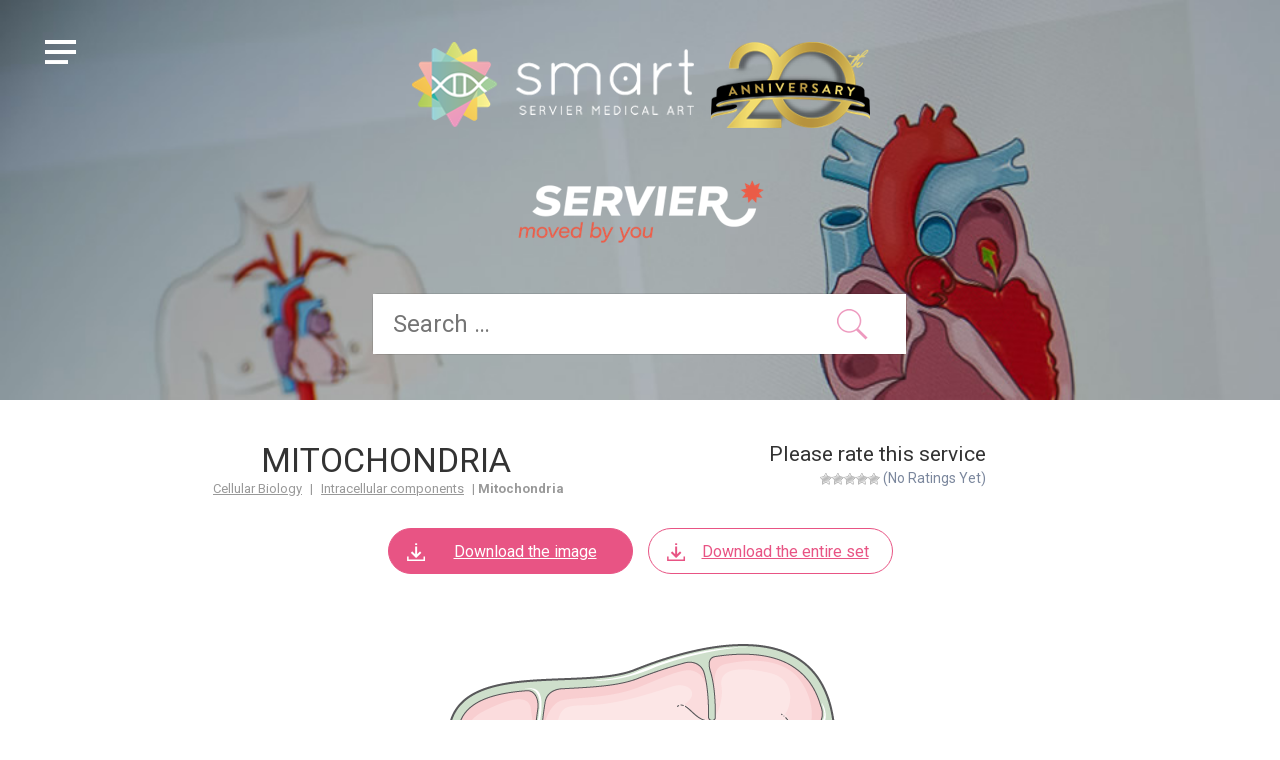

--- FILE ---
content_type: text/html; charset=UTF-8
request_url: https://smart.servier.com/smart_image/cellular-structure-mitochondria/
body_size: 14413
content:
<!DOCTYPE html>

<html lang="en-US" class="no-js">

<head>
	<meta name="google-site-verification" content="tYjrjX5kHLdnf1DFCZSVPeHMzrAEvh7tk9nQzV7DkmA" />
	<meta charset="UTF-8">
	<meta http-equiv="X-UA-Compatible" content="IE=edge">
	<meta name="viewport" content="width=device-width, initial-scale=1.0, maximum-scale=1.0, user-scalable=0"/>
	<title>Mitochondria - Servier Medical Art</title>
	
<!-- Didomi -->	
<script defer src="[data-uri]"></script>	

<!-- Google Tag Manager -->
<script defer src="[data-uri]"></script>
<!-- End Google Tag Manager -->
	
	<meta name='robots' content='index, follow, max-image-preview:large, max-snippet:-1, max-video-preview:-1' />

	<!-- This site is optimized with the Yoast SEO plugin v26.7 - https://yoast.com/wordpress/plugins/seo/ -->
	<link rel="canonical" href="https://smart.servier.com/smart_image/cellular-structure-mitochondria/" />
	<meta property="og:locale" content="en_US" />
	<meta property="og:type" content="article" />
	<meta property="og:title" content="Mitochondria - Servier Medical Art" />
	<meta property="og:url" content="https://smart.servier.com/smart_image/cellular-structure-mitochondria/" />
	<meta property="og:site_name" content="Servier Medical Art" />
	<meta property="article:publisher" content="https://fr-fr.facebook.com/Servier/" />
	<meta property="article:modified_time" content="2023-06-20T07:30:51+00:00" />
	<meta property="og:image" content="https://smart.servier.com/wp-content/uploads/2016/10/mito6.png" />
	<meta property="og:image:width" content="389" />
	<meta property="og:image:height" content="209" />
	<meta property="og:image:type" content="image/png" />
	<meta name="twitter:card" content="summary_large_image" />
	<meta name="twitter:site" content="@servier" />
	<script type="application/ld+json" class="yoast-schema-graph">{"@context":"https://schema.org","@graph":[{"@type":"WebPage","@id":"https://smart.servier.com/smart_image/cellular-structure-mitochondria/","url":"https://smart.servier.com/smart_image/cellular-structure-mitochondria/","name":"Mitochondria - Servier Medical Art","isPartOf":{"@id":"https://smart.servier.com/#website"},"primaryImageOfPage":{"@id":"https://smart.servier.com/smart_image/cellular-structure-mitochondria/#primaryimage"},"image":{"@id":"https://smart.servier.com/smart_image/cellular-structure-mitochondria/#primaryimage"},"thumbnailUrl":"https://smart.servier.com/wp-content/uploads/2016/10/mito6.png","datePublished":"2016-10-11T09:29:26+00:00","dateModified":"2023-06-20T07:30:51+00:00","breadcrumb":{"@id":"https://smart.servier.com/smart_image/cellular-structure-mitochondria/#breadcrumb"},"inLanguage":"en-US","potentialAction":[{"@type":"ReadAction","target":["https://smart.servier.com/smart_image/cellular-structure-mitochondria/"]}]},{"@type":"ImageObject","inLanguage":"en-US","@id":"https://smart.servier.com/smart_image/cellular-structure-mitochondria/#primaryimage","url":"https://smart.servier.com/wp-content/uploads/2016/10/mito6.png","contentUrl":"https://smart.servier.com/wp-content/uploads/2016/10/mito6.png","width":389,"height":209,"caption":"Mitochondrie"},{"@type":"BreadcrumbList","@id":"https://smart.servier.com/smart_image/cellular-structure-mitochondria/#breadcrumb","itemListElement":[{"@type":"ListItem","position":1,"name":"SMArt Images","item":"https://smart.servier.com/smart_image/"},{"@type":"ListItem","position":2,"name":"Mitochondria"}]},{"@type":"WebSite","@id":"https://smart.servier.com/#website","url":"https://smart.servier.com/","name":"Servier Medical Art","description":"3000 free medical images","publisher":{"@id":"https://smart.servier.com/#organization"},"potentialAction":[{"@type":"SearchAction","target":{"@type":"EntryPoint","urlTemplate":"https://smart.servier.com/?s={search_term_string}"},"query-input":{"@type":"PropertyValueSpecification","valueRequired":true,"valueName":"search_term_string"}}],"inLanguage":"en-US"},{"@type":"Organization","@id":"https://smart.servier.com/#organization","name":"Servier","url":"https://smart.servier.com/","logo":{"@type":"ImageObject","inLanguage":"en-US","@id":"https://smart.servier.com/#/schema/logo/image/","url":"https://smart.servier.com/wp-content/uploads/2022/10/Servier_Logo_Sign_RVB.png","contentUrl":"https://smart.servier.com/wp-content/uploads/2022/10/Servier_Logo_Sign_RVB.png","width":300,"height":100,"caption":"Servier"},"image":{"@id":"https://smart.servier.com/#/schema/logo/image/"},"sameAs":["https://fr-fr.facebook.com/Servier/","https://x.com/servier","https://www.linkedin.com/company/servier"]}]}</script>
	<!-- / Yoast SEO plugin. -->


<link rel='dns-prefetch' href='//fonts.googleapis.com' />
<style id='wp-img-auto-sizes-contain-inline-css' type='text/css'>
img:is([sizes=auto i],[sizes^="auto," i]){contain-intrinsic-size:3000px 1500px}
/*# sourceURL=wp-img-auto-sizes-contain-inline-css */
</style>
<style id='wp-block-library-inline-css' type='text/css'>
:root{--wp-block-synced-color:#7a00df;--wp-block-synced-color--rgb:122,0,223;--wp-bound-block-color:var(--wp-block-synced-color);--wp-editor-canvas-background:#ddd;--wp-admin-theme-color:#007cba;--wp-admin-theme-color--rgb:0,124,186;--wp-admin-theme-color-darker-10:#006ba1;--wp-admin-theme-color-darker-10--rgb:0,107,160.5;--wp-admin-theme-color-darker-20:#005a87;--wp-admin-theme-color-darker-20--rgb:0,90,135;--wp-admin-border-width-focus:2px}@media (min-resolution:192dpi){:root{--wp-admin-border-width-focus:1.5px}}.wp-element-button{cursor:pointer}:root .has-very-light-gray-background-color{background-color:#eee}:root .has-very-dark-gray-background-color{background-color:#313131}:root .has-very-light-gray-color{color:#eee}:root .has-very-dark-gray-color{color:#313131}:root .has-vivid-green-cyan-to-vivid-cyan-blue-gradient-background{background:linear-gradient(135deg,#00d084,#0693e3)}:root .has-purple-crush-gradient-background{background:linear-gradient(135deg,#34e2e4,#4721fb 50%,#ab1dfe)}:root .has-hazy-dawn-gradient-background{background:linear-gradient(135deg,#faaca8,#dad0ec)}:root .has-subdued-olive-gradient-background{background:linear-gradient(135deg,#fafae1,#67a671)}:root .has-atomic-cream-gradient-background{background:linear-gradient(135deg,#fdd79a,#004a59)}:root .has-nightshade-gradient-background{background:linear-gradient(135deg,#330968,#31cdcf)}:root .has-midnight-gradient-background{background:linear-gradient(135deg,#020381,#2874fc)}:root{--wp--preset--font-size--normal:16px;--wp--preset--font-size--huge:42px}.has-regular-font-size{font-size:1em}.has-larger-font-size{font-size:2.625em}.has-normal-font-size{font-size:var(--wp--preset--font-size--normal)}.has-huge-font-size{font-size:var(--wp--preset--font-size--huge)}.has-text-align-center{text-align:center}.has-text-align-left{text-align:left}.has-text-align-right{text-align:right}.has-fit-text{white-space:nowrap!important}#end-resizable-editor-section{display:none}.aligncenter{clear:both}.items-justified-left{justify-content:flex-start}.items-justified-center{justify-content:center}.items-justified-right{justify-content:flex-end}.items-justified-space-between{justify-content:space-between}.screen-reader-text{border:0;clip-path:inset(50%);height:1px;margin:-1px;overflow:hidden;padding:0;position:absolute;width:1px;word-wrap:normal!important}.screen-reader-text:focus{background-color:#ddd;clip-path:none;color:#444;display:block;font-size:1em;height:auto;left:5px;line-height:normal;padding:15px 23px 14px;text-decoration:none;top:5px;width:auto;z-index:100000}html :where(.has-border-color){border-style:solid}html :where([style*=border-top-color]){border-top-style:solid}html :where([style*=border-right-color]){border-right-style:solid}html :where([style*=border-bottom-color]){border-bottom-style:solid}html :where([style*=border-left-color]){border-left-style:solid}html :where([style*=border-width]){border-style:solid}html :where([style*=border-top-width]){border-top-style:solid}html :where([style*=border-right-width]){border-right-style:solid}html :where([style*=border-bottom-width]){border-bottom-style:solid}html :where([style*=border-left-width]){border-left-style:solid}html :where(img[class*=wp-image-]){height:auto;max-width:100%}:where(figure){margin:0 0 1em}html :where(.is-position-sticky){--wp-admin--admin-bar--position-offset:var(--wp-admin--admin-bar--height,0px)}@media screen and (max-width:600px){html :where(.is-position-sticky){--wp-admin--admin-bar--position-offset:0px}}

/*# sourceURL=wp-block-library-inline-css */
</style><link rel='stylesheet' id='wp-block-paragraph-css' href='https://smart.servier.com/wp-includes/blocks/paragraph/style.min.css' type='text/css' media='all' />
<style id='global-styles-inline-css' type='text/css'>
:root{--wp--preset--aspect-ratio--square: 1;--wp--preset--aspect-ratio--4-3: 4/3;--wp--preset--aspect-ratio--3-4: 3/4;--wp--preset--aspect-ratio--3-2: 3/2;--wp--preset--aspect-ratio--2-3: 2/3;--wp--preset--aspect-ratio--16-9: 16/9;--wp--preset--aspect-ratio--9-16: 9/16;--wp--preset--color--black: #000000;--wp--preset--color--cyan-bluish-gray: #abb8c3;--wp--preset--color--white: #ffffff;--wp--preset--color--pale-pink: #f78da7;--wp--preset--color--vivid-red: #cf2e2e;--wp--preset--color--luminous-vivid-orange: #ff6900;--wp--preset--color--luminous-vivid-amber: #fcb900;--wp--preset--color--light-green-cyan: #7bdcb5;--wp--preset--color--vivid-green-cyan: #00d084;--wp--preset--color--pale-cyan-blue: #8ed1fc;--wp--preset--color--vivid-cyan-blue: #0693e3;--wp--preset--color--vivid-purple: #9b51e0;--wp--preset--gradient--vivid-cyan-blue-to-vivid-purple: linear-gradient(135deg,rgb(6,147,227) 0%,rgb(155,81,224) 100%);--wp--preset--gradient--light-green-cyan-to-vivid-green-cyan: linear-gradient(135deg,rgb(122,220,180) 0%,rgb(0,208,130) 100%);--wp--preset--gradient--luminous-vivid-amber-to-luminous-vivid-orange: linear-gradient(135deg,rgb(252,185,0) 0%,rgb(255,105,0) 100%);--wp--preset--gradient--luminous-vivid-orange-to-vivid-red: linear-gradient(135deg,rgb(255,105,0) 0%,rgb(207,46,46) 100%);--wp--preset--gradient--very-light-gray-to-cyan-bluish-gray: linear-gradient(135deg,rgb(238,238,238) 0%,rgb(169,184,195) 100%);--wp--preset--gradient--cool-to-warm-spectrum: linear-gradient(135deg,rgb(74,234,220) 0%,rgb(151,120,209) 20%,rgb(207,42,186) 40%,rgb(238,44,130) 60%,rgb(251,105,98) 80%,rgb(254,248,76) 100%);--wp--preset--gradient--blush-light-purple: linear-gradient(135deg,rgb(255,206,236) 0%,rgb(152,150,240) 100%);--wp--preset--gradient--blush-bordeaux: linear-gradient(135deg,rgb(254,205,165) 0%,rgb(254,45,45) 50%,rgb(107,0,62) 100%);--wp--preset--gradient--luminous-dusk: linear-gradient(135deg,rgb(255,203,112) 0%,rgb(199,81,192) 50%,rgb(65,88,208) 100%);--wp--preset--gradient--pale-ocean: linear-gradient(135deg,rgb(255,245,203) 0%,rgb(182,227,212) 50%,rgb(51,167,181) 100%);--wp--preset--gradient--electric-grass: linear-gradient(135deg,rgb(202,248,128) 0%,rgb(113,206,126) 100%);--wp--preset--gradient--midnight: linear-gradient(135deg,rgb(2,3,129) 0%,rgb(40,116,252) 100%);--wp--preset--font-size--small: 13px;--wp--preset--font-size--medium: 20px;--wp--preset--font-size--large: 36px;--wp--preset--font-size--x-large: 42px;--wp--preset--spacing--20: 0.44rem;--wp--preset--spacing--30: 0.67rem;--wp--preset--spacing--40: 1rem;--wp--preset--spacing--50: 1.5rem;--wp--preset--spacing--60: 2.25rem;--wp--preset--spacing--70: 3.38rem;--wp--preset--spacing--80: 5.06rem;--wp--preset--shadow--natural: 6px 6px 9px rgba(0, 0, 0, 0.2);--wp--preset--shadow--deep: 12px 12px 50px rgba(0, 0, 0, 0.4);--wp--preset--shadow--sharp: 6px 6px 0px rgba(0, 0, 0, 0.2);--wp--preset--shadow--outlined: 6px 6px 0px -3px rgb(255, 255, 255), 6px 6px rgb(0, 0, 0);--wp--preset--shadow--crisp: 6px 6px 0px rgb(0, 0, 0);}:where(.is-layout-flex){gap: 0.5em;}:where(.is-layout-grid){gap: 0.5em;}body .is-layout-flex{display: flex;}.is-layout-flex{flex-wrap: wrap;align-items: center;}.is-layout-flex > :is(*, div){margin: 0;}body .is-layout-grid{display: grid;}.is-layout-grid > :is(*, div){margin: 0;}:where(.wp-block-columns.is-layout-flex){gap: 2em;}:where(.wp-block-columns.is-layout-grid){gap: 2em;}:where(.wp-block-post-template.is-layout-flex){gap: 1.25em;}:where(.wp-block-post-template.is-layout-grid){gap: 1.25em;}.has-black-color{color: var(--wp--preset--color--black) !important;}.has-cyan-bluish-gray-color{color: var(--wp--preset--color--cyan-bluish-gray) !important;}.has-white-color{color: var(--wp--preset--color--white) !important;}.has-pale-pink-color{color: var(--wp--preset--color--pale-pink) !important;}.has-vivid-red-color{color: var(--wp--preset--color--vivid-red) !important;}.has-luminous-vivid-orange-color{color: var(--wp--preset--color--luminous-vivid-orange) !important;}.has-luminous-vivid-amber-color{color: var(--wp--preset--color--luminous-vivid-amber) !important;}.has-light-green-cyan-color{color: var(--wp--preset--color--light-green-cyan) !important;}.has-vivid-green-cyan-color{color: var(--wp--preset--color--vivid-green-cyan) !important;}.has-pale-cyan-blue-color{color: var(--wp--preset--color--pale-cyan-blue) !important;}.has-vivid-cyan-blue-color{color: var(--wp--preset--color--vivid-cyan-blue) !important;}.has-vivid-purple-color{color: var(--wp--preset--color--vivid-purple) !important;}.has-black-background-color{background-color: var(--wp--preset--color--black) !important;}.has-cyan-bluish-gray-background-color{background-color: var(--wp--preset--color--cyan-bluish-gray) !important;}.has-white-background-color{background-color: var(--wp--preset--color--white) !important;}.has-pale-pink-background-color{background-color: var(--wp--preset--color--pale-pink) !important;}.has-vivid-red-background-color{background-color: var(--wp--preset--color--vivid-red) !important;}.has-luminous-vivid-orange-background-color{background-color: var(--wp--preset--color--luminous-vivid-orange) !important;}.has-luminous-vivid-amber-background-color{background-color: var(--wp--preset--color--luminous-vivid-amber) !important;}.has-light-green-cyan-background-color{background-color: var(--wp--preset--color--light-green-cyan) !important;}.has-vivid-green-cyan-background-color{background-color: var(--wp--preset--color--vivid-green-cyan) !important;}.has-pale-cyan-blue-background-color{background-color: var(--wp--preset--color--pale-cyan-blue) !important;}.has-vivid-cyan-blue-background-color{background-color: var(--wp--preset--color--vivid-cyan-blue) !important;}.has-vivid-purple-background-color{background-color: var(--wp--preset--color--vivid-purple) !important;}.has-black-border-color{border-color: var(--wp--preset--color--black) !important;}.has-cyan-bluish-gray-border-color{border-color: var(--wp--preset--color--cyan-bluish-gray) !important;}.has-white-border-color{border-color: var(--wp--preset--color--white) !important;}.has-pale-pink-border-color{border-color: var(--wp--preset--color--pale-pink) !important;}.has-vivid-red-border-color{border-color: var(--wp--preset--color--vivid-red) !important;}.has-luminous-vivid-orange-border-color{border-color: var(--wp--preset--color--luminous-vivid-orange) !important;}.has-luminous-vivid-amber-border-color{border-color: var(--wp--preset--color--luminous-vivid-amber) !important;}.has-light-green-cyan-border-color{border-color: var(--wp--preset--color--light-green-cyan) !important;}.has-vivid-green-cyan-border-color{border-color: var(--wp--preset--color--vivid-green-cyan) !important;}.has-pale-cyan-blue-border-color{border-color: var(--wp--preset--color--pale-cyan-blue) !important;}.has-vivid-cyan-blue-border-color{border-color: var(--wp--preset--color--vivid-cyan-blue) !important;}.has-vivid-purple-border-color{border-color: var(--wp--preset--color--vivid-purple) !important;}.has-vivid-cyan-blue-to-vivid-purple-gradient-background{background: var(--wp--preset--gradient--vivid-cyan-blue-to-vivid-purple) !important;}.has-light-green-cyan-to-vivid-green-cyan-gradient-background{background: var(--wp--preset--gradient--light-green-cyan-to-vivid-green-cyan) !important;}.has-luminous-vivid-amber-to-luminous-vivid-orange-gradient-background{background: var(--wp--preset--gradient--luminous-vivid-amber-to-luminous-vivid-orange) !important;}.has-luminous-vivid-orange-to-vivid-red-gradient-background{background: var(--wp--preset--gradient--luminous-vivid-orange-to-vivid-red) !important;}.has-very-light-gray-to-cyan-bluish-gray-gradient-background{background: var(--wp--preset--gradient--very-light-gray-to-cyan-bluish-gray) !important;}.has-cool-to-warm-spectrum-gradient-background{background: var(--wp--preset--gradient--cool-to-warm-spectrum) !important;}.has-blush-light-purple-gradient-background{background: var(--wp--preset--gradient--blush-light-purple) !important;}.has-blush-bordeaux-gradient-background{background: var(--wp--preset--gradient--blush-bordeaux) !important;}.has-luminous-dusk-gradient-background{background: var(--wp--preset--gradient--luminous-dusk) !important;}.has-pale-ocean-gradient-background{background: var(--wp--preset--gradient--pale-ocean) !important;}.has-electric-grass-gradient-background{background: var(--wp--preset--gradient--electric-grass) !important;}.has-midnight-gradient-background{background: var(--wp--preset--gradient--midnight) !important;}.has-small-font-size{font-size: var(--wp--preset--font-size--small) !important;}.has-medium-font-size{font-size: var(--wp--preset--font-size--medium) !important;}.has-large-font-size{font-size: var(--wp--preset--font-size--large) !important;}.has-x-large-font-size{font-size: var(--wp--preset--font-size--x-large) !important;}
/*# sourceURL=global-styles-inline-css */
</style>

<style id='classic-theme-styles-inline-css' type='text/css'>
/*! This file is auto-generated */
.wp-block-button__link{color:#fff;background-color:#32373c;border-radius:9999px;box-shadow:none;text-decoration:none;padding:calc(.667em + 2px) calc(1.333em + 2px);font-size:1.125em}.wp-block-file__button{background:#32373c;color:#fff;text-decoration:none}
/*# sourceURL=/wp-includes/css/classic-themes.min.css */
</style>
<link rel='stylesheet' id='wp-postratings-css' href='https://smart.servier.com/wp-content/cache/autoptimize/css/autoptimize_single_c9dc6f1ef374d733a82d1682278e5b55.css' type='text/css' media='all' />
<link rel='stylesheet' id='smart-fonts-css' href='https://fonts.googleapis.com/css?family=Alfa+Slab+One%7CGentium+Basic%7CQuicksand%3A700&#038;subset=latin%2Clatin-ext' type='text/css' media='all' />
<link rel='stylesheet' id='smart-vendors-css' href='https://smart.servier.com/wp-content/cache/autoptimize/css/autoptimize_single_99d8121ecb9674c33325dd5ddd05b645.css' type='text/css' media='all' />
<link rel='stylesheet' id='smart-slick-theme-css' href='https://smart.servier.com/wp-content/cache/autoptimize/css/autoptimize_single_44af23f116ecc9ad8670744ba0cccf68.css' type='text/css' media='all' />
<link rel='stylesheet' id='smart-slick-css' href='https://smart.servier.com/wp-content/cache/autoptimize/css/autoptimize_single_f38b2db10e01b1572732a3191d538707.css' type='text/css' media='all' />
<link rel='stylesheet' id='smart-icons-css' href='https://smart.servier.com/wp-content/cache/autoptimize/css/autoptimize_single_badfe7cad9190a37c51a10e3b942a9ff.css' type='text/css' media='all' />
<link rel='stylesheet' id='smart-scrollbar-css' href='https://smart.servier.com/wp-content/themes/smart/assets/css/jquery.mCustomScrollbar.min.css' type='text/css' media='all' />
<link rel='stylesheet' id='smart-css-style-css' href='https://smart.servier.com/wp-content/cache/autoptimize/css/autoptimize_single_1b1dc82d7dd56a8bc96fd0906931c569.css' type='text/css' media='all' />
<link rel='stylesheet' id='fancybox-css' href='https://smart.servier.com/wp-content/plugins/easy-fancybox/fancybox/1.5.4/jquery.fancybox.min.css' type='text/css' media='screen' />
<link rel='stylesheet' id='tablepress-default-css' href='https://smart.servier.com/wp-content/tablepress-combined.min.css' type='text/css' media='all' />
<link rel='stylesheet' id='mm-compiled-options-mobmenu-css' href='https://smart.servier.com/wp-content/cache/autoptimize/css/autoptimize_single_91f0a839d661154ec738dd24c7779e36.css' type='text/css' media='all' />
<link rel='stylesheet' id='mm-google-webfont-roboto-css' href='//fonts.googleapis.com/css?family=Roboto%3Ainherit%2C100%2C400&#038;subset=latin%2Clatin-ext' type='text/css' media='all' />
<link rel='stylesheet' id='mm-google-webfont-dosis-css' href='//fonts.googleapis.com/css?family=Dosis%3Ainherit%2C400&#038;subset=latin%2Clatin-ext' type='text/css' media='all' />
<link rel='stylesheet' id='cssmobmenu-icons-css' href='https://smart.servier.com/wp-content/cache/autoptimize/css/autoptimize_single_718fe426387df8914538d894c0655f81.css' type='text/css' media='all' />
<link rel='stylesheet' id='cssmobmenu-css' href='https://smart.servier.com/wp-content/cache/autoptimize/css/autoptimize_single_62bd0bbb7661b81231fdf47aa5e637c7.css' type='text/css' media='all' />
<script defer type="text/javascript" src="https://smart.servier.com/wp-includes/js/jquery/jquery.min.js" id="jquery-core-js"></script>
<script defer type="text/javascript" src="https://smart.servier.com/wp-includes/js/jquery/jquery-migrate.min.js" id="jquery-migrate-js"></script>
<script defer type="text/javascript" src="https://smart.servier.com/wp-content/cache/autoptimize/js/autoptimize_single_1a7a1c044f6f8909b5ea70ca382daaaa.js" id="mobmenujs-js"></script>
<link rel='shortlink' href='https://smart.servier.com/?p=1690' />
<script defer src="[data-uri]"></script>
    <!-- web_app_config -->
    <meta name="mobile-web-app-capable" content="yes">
    <meta name="msapplication-TileColor" content="#6fc199">
    <!-- web_app_config -->
<link rel="icon" href="https://smart.servier.com/wp-content/uploads/2019/08/cropped-Logosmart-favicon-32x32.png" sizes="32x32" />
<link rel="icon" href="https://smart.servier.com/wp-content/uploads/2019/08/cropped-Logosmart-favicon-192x192.png" sizes="192x192" />
<link rel="apple-touch-icon" href="https://smart.servier.com/wp-content/uploads/2019/08/cropped-Logosmart-favicon-180x180.png" />
<meta name="msapplication-TileImage" content="https://smart.servier.com/wp-content/uploads/2019/08/cropped-Logosmart-favicon-270x270.png" />
		<style type="text/css" id="wp-custom-css">
			/* Enter Your Custom CSS Here */

.grecaptcha-badge {
   visibility: collapse !important;  
}

/* CF7 */

.wpcf7-submit {
	background: #323c8e;
	width: 100px;
	color: #ffffff;
}

.wpcf7-form label {
	color: #323c8e;
	font-weight: normal;
}

.wpcf7-form .contact-submit {
	text-align: left;
}

/* // BEGIN OF THE ADD */

body {
	overflow: auto !important;
}

/* hide the footer categories on navigation , to be deleted once the decision is taken */
#custom_html-1 li:nth-child(2),
#custom_html-1 li:nth-child(4),
#custom_html-1 li:nth-child(6) { display:none!important; }

footer .centerBlock {
	text-align: center;
}

footer .menuBottom ul {
	display: inline-block;
	text-align: center;
}

footer .menuBottom ul li {
    float: left;
    margin-top: 12px;
}

footer .menuBottom ul li::after {
	margin: 0 8px 0 8px;
	content: "|"
}

footer .menuBottom ul li:last-child::after {
	margin: 0;
	content: ""
}

#custom_html-1 li:nth-child(5) {
	padding-left:0px!important;	
}

/* // END OF THE ADD */		</style>
			
</head>

<body class="page-image page mob-menu-slideout-over" >

<div class="pre-loader">
	<div class="load-icon">
		<img draggable="false" width="42" height="42" src="https://smart.servier.com/wp-content/themes/smart/assets/img/ajax-loader.gif" alt="picture">
	</div>
</div><!--.pre-loader-->
<main id="main-content" class="main-content">
		
	
		<header class="header" role="banner">
		<div class="row-no-margin">  <div class="col-lg-12 main-nav" style="
			background-image: url('https://smart.servier.com/wp-content/themes/smart/assets/img/banner/header-default.jpg')"> 				
				<section class="header-navigation">
    <div class="row colp0">
        <div class="col-sm-4 col-xs-12">

        </div>
		<div class="col-sm-12 col-xs-12">
			<div  class="center-block">
				<span class="logo-smart">
					<a href="https://smart.servier.com">
						<img class="img-responsive" alt="logo SMART" src="https://smart.servier.com/wp-content/themes/smart/assets/img/LogoSmart-20th.png" />
					</a></span>
				<br class="br-logo"/>
				<span class="logo-servier">
					<a href="https://www.servier.com" target="_blank">
						<img class="img-responsive" alt="logo Servier" src="https://smart.servier.com/wp-content/themes/smart/assets/img/LogoServier-light.png" />
					</a></span>
			</div>
        </div>
        <div class="col-sm-4 col-xs-12">
                    </div>
        
    </div>
</section><!--/.header-navigation-->
	
									
				<section class="header-search-form">
    <div class="row">
        <div class="col-sm-10 col-sm-offset-1 col-md-8 col-md-offset-2">
            <form role="search" method="get" class="search-form" action="https://smart.servier.com/">
    <label>
        <input type="search" class="search-field" placeholder="Search &hellip;" value="" name="s" />
    </label>
    <input type="submit" class="search-submit" value="" />
</form>        </div>
    </div>
</section><!--/.header-search-form-->				<!-- <a class="allppt_button" href="/image-kits-by-category/" > Download all slide set </a> -->

							</div>
					</div><!--/.container-->
		
			</header><!-- /.header -->

	<section id="page-content" class="page-content page-smart-image ">
				<div class="container-fluid">
				<div class="row top-row">
					<div class="col-back">
										</div>
					<div class="col-title">
						<h1>Mitochondria</h1>
						<nav class="nav-breadcrumb hidden-xs" role="navigation">
    <div class="container-fluid">
                <a href="https://smart.servier.com/category/cellular-biology/">Cellular Biology</a> | <a href="https://smart.servier.com/category/cellular-biology/intracellular-components/">Intracellular components</a> | <b>Mitochondria</b>    </div>
</nav><!--/.nav-breadcrumb-->

					</div>
									
					<div class="col-rating">
												<span>Please rate this service</span>
						<div id="post-ratings-1690" class="post-ratings" data-nonce="8cb14e1ec9"><img id="rating_1690_1" src="https://smart.servier.com/wp-content/plugins/wp-postratings/images/stars/rating_off.gif" alt="1 Star" title="1 Star" onmouseover="current_rating(1690, 1, '1 Star');" onmouseout="ratings_off(0, 0, 0);" onclick="rate_post();" onkeypress="rate_post();" style="cursor: pointer; border: 0px;" /><img id="rating_1690_2" src="https://smart.servier.com/wp-content/plugins/wp-postratings/images/stars/rating_off.gif" alt="2 Stars" title="2 Stars" onmouseover="current_rating(1690, 2, '2 Stars');" onmouseout="ratings_off(0, 0, 0);" onclick="rate_post();" onkeypress="rate_post();" style="cursor: pointer; border: 0px;" /><img id="rating_1690_3" src="https://smart.servier.com/wp-content/plugins/wp-postratings/images/stars/rating_off.gif" alt="3 Stars" title="3 Stars" onmouseover="current_rating(1690, 3, '3 Stars');" onmouseout="ratings_off(0, 0, 0);" onclick="rate_post();" onkeypress="rate_post();" style="cursor: pointer; border: 0px;" /><img id="rating_1690_4" src="https://smart.servier.com/wp-content/plugins/wp-postratings/images/stars/rating_off.gif" alt="4 Stars" title="4 Stars" onmouseover="current_rating(1690, 4, '4 Stars');" onmouseout="ratings_off(0, 0, 0);" onclick="rate_post();" onkeypress="rate_post();" style="cursor: pointer; border: 0px;" /><img id="rating_1690_5" src="https://smart.servier.com/wp-content/plugins/wp-postratings/images/stars/rating_off.gif" alt="5 Stars" title="5 Stars" onmouseover="current_rating(1690, 5, '5 Stars');" onmouseout="ratings_off(0, 0, 0);" onclick="rate_post();" onkeypress="rate_post();" style="cursor: pointer; border: 0px;" /> (No Ratings Yet)<br /><span class="post-ratings-text" id="ratings_1690_text"></span></div>					</div>
									</div>
								<div class="row">
					<div class="col-sm-12">
													<section class="widget widget-download infos-widget hidden-xs">
								<a href="https://smart.servier.com/wp-content/uploads/2016/10/mito6.png" download class="btn btn-default btn-block btn-pink btn-download"><i class="icon-custom-new-download"></i>Download the image</a><a href="https://smart.servier.com/wp-content/uploads/2016/10/SMART-Intracellular-components.pptx" download class="btn btn-default btn-block btn-white btn-download"><i class="icon-custom-new-download"></i>Download the entire set</a>
							</section>
											</div>
				</div>
								<div class="row">
					<div class="col-sm-12 nopadding">
						<div class="wrap-content">

														
																								<section class="widget widget-download infos-widget visible-xs mb15">
										<a href="https://smart.servier.com/wp-content/uploads/2016/10/mito6.png" download class="btn btn-default btn-block btn-pink btn-download"><i class="icon-custom-new-download"></i>Download the image</a><a href="https://smart.servier.com/wp-content/uploads/2016/10/SMART-Intracellular-components.pptx" download class="btn btn-default btn-block btn-white btn-download"><i class="icon-custom-new-download"></i>Download the entire set</a>
									</section>
															
																	<section class="thumbnail-image-wrapper">
										<!-- <div class="explanations">
										 To get high definition vector images,<br/>select <a class="pink" href="https://smart.servier.com/wp-content/uploads/2016/10/SMART-Intracellular-components.pptx" >Download all slide set</a>
										<br/>
										<br/>
										To get a regular PNG image,<br/>select <a class="pink" href="https://smart.servier.com/wp-content/uploads/2016/10/mito6.png" download>Download the image</a>
										</div> -->
										<img src="https://smart.servier.com/wp-content/uploads/2016/10/mito6.png" width="389" height="209"  />
									</section><!--/.thumbnail-image-wrapper-->
															
							<section class="copyright-wrapper">
															</section>
							
														

						</div>
					</div>
				</div>
			
		</div><!--/.container-->
		
		<div class="page-content bg-grey">
			<div class="container-fluid">
										<nav class="smart-image-tags">
							<ul class="list-tags">
								<li><a href="https://smart.servier.com/tag/cellular-structures/" class="btn btn-tag">Cellular Structures</a></li> 							</ul>
						</nav>
						<hr>
							
						<section class="related-content related-images wrap-content">
		<header>
			<a href="https://smart.servier.com/category/cellular-biology/intracellular-components/" class="btn btn-tag pull-right">See all <i class="icon-custom-fleche ml10"></i></a>
			<h2>Other results from this series</h2>
		</header>

		<div class="row mb30">
							
				<article class="result-thumbnail col-sm-4" id="result-thumbnail-1912">
					<div>
						<a class="result-thumbnail-image" href="https://smart.servier.com/smart_image/vacuole-overview/">
							<div class="result-thumbnail-image-wrapper">
								<img width="44" height="44" src="https://smart.servier.com/wp-content/uploads/2016/10/vacuole04.png" class="img-responsive wp-post-image" alt="Vacuole" draggable="false" decoding="async" />							</div>
						</a>
					
						<div class="result-thumbnail-heading">
							<h3><a href="https://smart.servier.com/smart_image/vacuole-overview/">Vacuole</a></h3>
							<p>
																		<a href="https://smart.servier.com/category/cellular-biology/intracellular-components/" title="Intracellular components">
										Intracellular components									</a>
															</p>
						</div>
					
						<ul class="result-thumbnail-links">
							<li>
								<a href="https://smart.servier.com/smart_image/vacuole-overview/" data-action="tooltip" data-title="view" class="btn-view">
								</a>
							</li>
							<li>
								<a download href="https://smart.servier.com/wp-content/uploads/2016/10/vacuole04.png" data-action="tooltip" data-title="Download" class="btn-dl ">
								</a>
							</li>
							<li>
								<a download href="https://smart.servier.com/wp-content/uploads/2016/10/SMART-Intracellular-components.pptx" data-action="tooltip" data-title="Download the entire set" class="btn-dl-entire ">
								</a>
							</li>
						</ul>
					</div>
				</article><!-- #result-thumbnail-1912 -->
							
				<article class="result-thumbnail col-sm-4" id="result-thumbnail-1934">
					<div>
						<a class="result-thumbnail-image" href="https://smart.servier.com/smart_image/vacuole-yellow-ov/">
							<div class="result-thumbnail-image-wrapper">
								<img width="117" height="117" src="https://smart.servier.com/wp-content/uploads/2016/10/vacuole_03.png" class="img-responsive wp-post-image" alt="Vacuole" draggable="false" decoding="async" />							</div>
						</a>
					
						<div class="result-thumbnail-heading">
							<h3><a href="https://smart.servier.com/smart_image/vacuole-yellow-ov/">Vacuole</a></h3>
							<p>
																		<a href="https://smart.servier.com/category/cellular-biology/intracellular-components/" title="Intracellular components">
										Intracellular components									</a>
															</p>
						</div>
					
						<ul class="result-thumbnail-links">
							<li>
								<a href="https://smart.servier.com/smart_image/vacuole-yellow-ov/" data-action="tooltip" data-title="view" class="btn-view">
								</a>
							</li>
							<li>
								<a download href="https://smart.servier.com/wp-content/uploads/2016/10/vacuole_03.png" data-action="tooltip" data-title="Download" class="btn-dl ">
								</a>
							</li>
							<li>
								<a download href="https://smart.servier.com/wp-content/uploads/2016/10/SMART-Intracellular-components.pptx" data-action="tooltip" data-title="Download the entire set" class="btn-dl-entire ">
								</a>
							</li>
						</ul>
					</div>
				</article><!-- #result-thumbnail-1934 -->
							
				<article class="result-thumbnail col-sm-4" id="result-thumbnail-1768">
					<div>
						<a class="result-thumbnail-image" href="https://smart.servier.com/smart_image/smart-mitochondria-light-yellow/">
							<div class="result-thumbnail-image-wrapper">
								<img width="136" height="300" src="https://smart.servier.com/wp-content/uploads/2016/10/mitochondrie_3D_18-136x300.png" class="img-responsive wp-post-image" alt="Mitochondrie" draggable="false" decoding="async" srcset="https://smart.servier.com/wp-content/uploads/2016/10/mitochondrie_3D_18-136x300.png 136w, https://smart.servier.com/wp-content/uploads/2016/10/mitochondrie_3D_18.png 219w" sizes="(max-width: 136px) 100vw, 136px" />							</div>
						</a>
					
						<div class="result-thumbnail-heading">
							<h3><a href="https://smart.servier.com/smart_image/smart-mitochondria-light-yellow/">Mitochondria</a></h3>
							<p>
																		<a href="https://smart.servier.com/category/cellular-biology/intracellular-components/" title="Intracellular components">
										Intracellular components									</a>
															</p>
						</div>
					
						<ul class="result-thumbnail-links">
							<li>
								<a href="https://smart.servier.com/smart_image/smart-mitochondria-light-yellow/" data-action="tooltip" data-title="view" class="btn-view">
								</a>
							</li>
							<li>
								<a download href="https://smart.servier.com/wp-content/uploads/2016/10/mitochondrie_3D_18.png" data-action="tooltip" data-title="Download" class="btn-dl ">
								</a>
							</li>
							<li>
								<a download href="https://smart.servier.com/wp-content/uploads/2016/10/SMART-Intracellular-components.pptx" data-action="tooltip" data-title="Download the entire set" class="btn-dl-entire ">
								</a>
							</li>
						</ul>
					</div>
				</article><!-- #result-thumbnail-1768 -->
					</div>
	</section>
	<hr>
		
					
	<section class="related-content related-powerpoint wrap-content">
		<header>
			<h2>Available in PPT</h2>
		</header>

		<div class="row mb30">
			
			<article class="result-thumbnail col-sm-4" id="result-thumbnail-1690">
     		<div>
						<a class="result-thumbnail-image" href="https://smart.servier.com/smart_image/cellular-structure-mitochondria/">
							<div class="result-thumbnail-image-wrapper">
                        <img width="250" height="230" src="https://smart.servier.com/wp-content/themes/smart/assets/img/result-thumbnail/thumbnail-result-img-default.png" class="img-responsive" />            	</div>
						</a>

					<div class="result-thumbnail-heading">
						<h3>Intracellular components</h3>
					                                                    <p>
																<a href="https://smart.servier.com/category/cellular-biology/intracellular-components/">Intracellular components</a><span class="o-40"> - </span>                            </p>
                    				</div>

								<ul class="result-thumbnail-links">
					<li>
						<a download href="https://smart.servier.com/wp-content/uploads/2016/10/SMART-Intracellular-components.pptx" data-action="tooltip" data-title="Download" class="btn-dl">
						</a>
					</li>
				</ul>
							</article><!-- /.result-thumbnail -->
		</div>
	</section><!--/.related-content-->
			</div>
		</div>
		
				
	</section><!-- #page-content -->
	
	
	

	<footer class="footer show-lazy">
		<div class="container-fluid">
			<div class="footer-inner">
				<div class="row">
					<!--Col-->
					<div class="col-item col-sm-4 col-xs-12">
						<div id="block-11" class="widget widget_block"><p xmlns:cc="https://creativecommons.org/ns#" xmlns:dct="https://purl.org/dc/terms/">Servier Medical Art is licensed under <a href="https://creativecommons.org/licenses/by/4.0/" target="_blank" rel="license noopener noreferrer" style="display:inline-block;">CC BY 4.0<img decoding="async" style="height:22px!important;margin-left:3px;vertical-align:text-bottom;" src="https://mirrors.creativecommons.org/presskit/icons/cc.svg"><img decoding="async" style="height:22px!important;margin-left:3px;vertical-align:text-bottom;" src="https://mirrors.creativecommons.org/presskit/icons/by.svg"></a></p>
<p>This license requires that reusers give credit to the creator. It allows reusers to distribute, remix, adapt, and build upon the material in any medium or format, even for commercial purposes. <a href="https://smart.servier.com/citation-sharing/">More info</a></p>
<p>&nbsp;</p>
<p>SERVIER MEDICAL ART</p>
<p>A service to medicine provided by Les Laboratoires Servier<br>
<a href="https://www.servier.com" target="_blank" rel="noopener noreferrer">www.servier.com</a></p>
<p><img loading="lazy" decoding="async" class="alignnone size-full wp-image-10913" src="https://smart.servier.com/wp-content/uploads/2022/10/Servier_Logo_Sign_RVB.png" alt="" width="300" height="100"></p></div>					</div>
					<!--Col-->
					<div class="col-item col-sm-4 col-xs-12 centerBlock">
                        <div id="block-12" class="widget widget_block"><script defer type='text/javascript' src='https://eservier.com/view_webform_v2.js?u=F&webforms_id=h'></script></div>						<div class="menuBottom centerBlock">
												</div>
					</div>
                    <div class="clear visible-xs"></div>

                    <!--Col-->
					<div class="col-item col-sm-4 col-xs-12">
													<div id="nav_menu-7" class="widget widget_nav_menu"><div class="menu-footer-links-en-container"><ul id="menu-footer-links-en" class="menu"><li id="menu-item-19637" class="menu-item menu-item-type-post_type menu-item-object-page menu-item-19637"><a href="https://smart.servier.com/image-kits-by-category/">Image Kits by Category</a></li>
<li id="menu-item-16266" class="menu-item menu-item-type-post_type menu-item-object-page menu-item-16266"><a href="https://smart.servier.com/educational-tools/">Educational Tools</a></li>
<li id="menu-item-19751" class="menu-item menu-item-type-post_type menu-item-object-page menu-item-19751"><a href="https://smart.servier.com/how-to-cite-servier-medical-art/">How to Cite Servier Medical Art</a></li>
<li id="menu-item-19781" class="menu-item menu-item-type-post_type menu-item-object-page menu-item-19781"><a href="https://smart.servier.com/using-smart-images-what-you-can-do/">Using SMART Images — What You Can Do</a></li>
<li id="menu-item-15978" class="menu-item menu-item-type-post_type menu-item-object-page menu-item-15978"><a href="https://smart.servier.com/tips-and-tricks/">Tips &#038; Tricks</a></li>
<li id="menu-item-15094" class="menu-item menu-item-type-post_type menu-item-object-page menu-item-15094"><a href="https://smart.servier.com/tutorial-video/">Tutorial videos</a></li>
<li id="menu-item-19757" class="menu-item menu-item-type-post_type menu-item-object-page menu-item-19757"><a href="https://smart.servier.com/share-your-scientific-publications/">Share Your Scientific Publications</a></li>
<li id="menu-item-15518" class="menu-item menu-item-type-post_type menu-item-object-page menu-item-15518"><a href="https://smart.servier.com/smart-news/">SMART News</a></li>
<li id="menu-item-9757" class="menu-item menu-item-type-post_type menu-item-object-page menu-item-9757"><a href="https://smart.servier.com/terms-of-use/">Terms of use</a></li>
<li id="menu-item-20080" class="menu-item menu-item-type-post_type menu-item-object-page menu-item-20080"><a href="https://smart.servier.com/data-privacy-policy/">Data Privacy Policy</a></li>
<li id="menu-item-15266" class="menu-item menu-item-type-post_type menu-item-object-page menu-item-15266"><a href="https://smart.servier.com/cookies-policy/">Cookies Policy</a></li>
<li id="menu-item-10886" class="menu-item menu-item-type-custom menu-item-object-custom menu-item-10886"><a target="_blank" href="https://servier.com/en/contact/report-a-side-effect/">Report a side effect</a></li>
<li id="menu-item-15028" class="didomiCookiePanel menu-item menu-item-type-custom menu-item-object-custom menu-item-15028"><a href="#">Cookies panel</a></li>
<li id="menu-item-10889" class="menu-item menu-item-type-post_type menu-item-object-page menu-item-10889"><a href="https://smart.servier.com/contact/">Contact Us</a></li>
</ul></div></div>											</div>
				</div>
			</div>
		</div>
	</footer><!-- /footer -->

</main><!-- /#main-content -->

<script type="speculationrules">
{"prefetch":[{"source":"document","where":{"and":[{"href_matches":"/*"},{"not":{"href_matches":["/wp-*.php","/wp-admin/*","/wp-content/uploads/*","/wp-content/*","/wp-content/plugins/*","/wp-content/themes/smart/*","/*\\?(.+)"]}},{"not":{"selector_matches":"a[rel~=\"nofollow\"]"}},{"not":{"selector_matches":".no-prefetch, .no-prefetch a"}}]},"eagerness":"conservative"}]}
</script>
<div class="mobmenu-overlay"></div><div class="mob-menu-header-holder mobmenu"  data-menu-display="mob-menu-slideout-over" data-open-icon="down-open" data-close-icon="up-open"><div  class="mobmenul-container"><a href="#" class="mobmenu-left-bt mobmenu-trigger-action" data-panel-target="mobmenu-left-panel" aria-label="Left Menu Button"><i class="mob-icon-menu mob-menu-icon"></i><i class="mob-icon-cancel-1 mob-cancel-button"></i></a></div><div class="mobmenur-container"></div></div>
		<div class="mobmenu-left-alignment mobmenu-panel mobmenu-left-panel  ">
		<a href="#" class="mobmenu-left-bt" aria-label="Left Menu Button"><i class="mob-icon-cancel-1 mob-cancel-button"></i></a>

		<div class="mobmenu-content">
					<ul class="leftmtop">
				<li id="block-7" class="widget widget_block widget_text">
<p></p>
</li>			</ul>
		<div class="menu-header-menu-en-container"><ul id="mobmenuleft" class="wp-mobile-menu" role="menubar" aria-label="Main navigation for mobile devices"><li role="none"  class="menu-item menu-item-type-post_type menu-item-object-page menu-item-home menu-item-11288"><a href="https://smart.servier.com/" role="menuitem" class="">Home</a></li><li role="none"  class="menu-item menu-item-type-post_type menu-item-object-page menu-item-19638"><a href="https://smart.servier.com/image-kits-by-category/" role="menuitem" class="">Image Kits by Category</a></li><li role="none"  class="menu-item menu-item-type-post_type menu-item-object-page menu-item-16267"><a href="https://smart.servier.com/educational-tools/" role="menuitem" class="">Educational Tools</a></li><li role="none"  class="menu-item menu-item-type-post_type menu-item-object-page menu-item-19754"><a href="https://smart.servier.com/how-to-cite-servier-medical-art/" role="menuitem" class="">How to Cite Servier Medical Art</a></li><li role="none"  class="menu-item menu-item-type-post_type menu-item-object-page menu-item-19279"><a href="https://smart.servier.com/using-smart-images-what-you-can-do/" role="menuitem" class="">Using SMART Images — What You Can Do</a></li><li role="none"  class="menu-item menu-item-type-post_type menu-item-object-page menu-item-15979"><a href="https://smart.servier.com/tips-and-tricks/" role="menuitem" class="">Tips and Tricks</a></li><li role="none"  class="menu-item menu-item-type-post_type menu-item-object-page menu-item-15093"><a href="https://smart.servier.com/tutorial-video/" role="menuitem" class="">Tutorial Videos</a></li><li role="none"  class="menu-item menu-item-type-post_type menu-item-object-page menu-item-14642"><a href="https://smart.servier.com/smart-news/" role="menuitem" class="">SMART News</a></li><li role="none"  class="menu-item menu-item-type-post_type menu-item-object-page menu-item-11299"><a href="https://smart.servier.com/contact/" role="menuitem" class="">Contact Us</a></li></ul></div>
		</div><div class="mob-menu-left-bg-holder"></div></div>

		<script defer id="wp-postratings-js-extra" src="[data-uri]"></script>
<script defer type="text/javascript" src="https://smart.servier.com/wp-content/cache/autoptimize/js/autoptimize_single_830dae7fb9dfd5ac1879a83dd028083d.js" id="wp-postratings-js"></script>
<script defer type="text/javascript" src="https://smart.servier.com/wp-content/themes/smart/assets/js/jquery-ui.min.js" id="smart-js-jquery-ui-js"></script>
<script defer type="text/javascript" src="https://smart.servier.com/wp-content/themes/smart/assets/js/slick.min.js" id="smart-js-slick-js"></script>
<script defer type="text/javascript" src="https://smart.servier.com/wp-content/themes/smart/assets/js/jquery.mCustomScrollbar.min.js" id="smart-js-scrollbar-js"></script>
<script defer id="smart-js-main-js-extra" src="[data-uri]"></script>
<script defer type="text/javascript" src="https://smart.servier.com/wp-content/cache/autoptimize/js/autoptimize_single_f7fe12b1cb0e69be5f452920456e0244.js" id="smart-js-main-js"></script>
<script defer type="text/javascript" src="https://smart.servier.com/wp-content/plugins/easy-fancybox/vendor/purify.min.js" id="fancybox-purify-js"></script>
<script defer id="jquery-fancybox-js-extra" src="[data-uri]"></script>
<script defer type="text/javascript" src="https://smart.servier.com/wp-content/plugins/easy-fancybox/fancybox/1.5.4/jquery.fancybox.min.js" id="jquery-fancybox-js"></script>
<script defer id="jquery-fancybox-js-after" src="[data-uri]"></script>
<script defer type="text/javascript" src="https://smart.servier.com/wp-content/plugins/easy-fancybox/vendor/jquery.easing.min.js" id="jquery-easing-js"></script>

</body>
</html>

<!-- Dynamic page generated in 0.268 seconds. -->
<!-- Cached page generated by WP-Super-Cache on 2026-01-20 18:24:19 -->

<!-- Compression = gzip -->